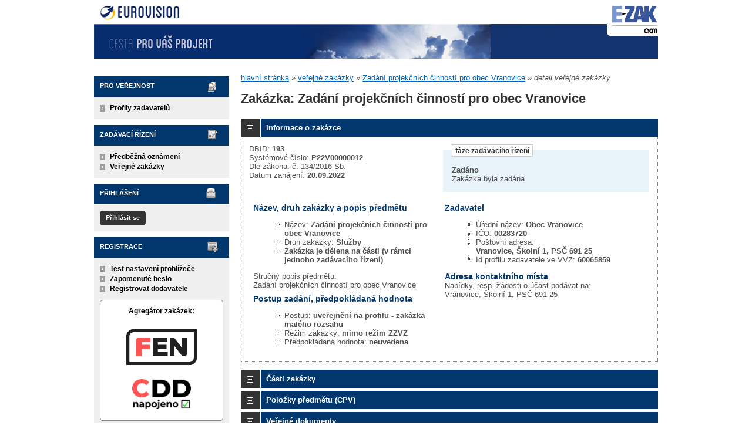

--- FILE ---
content_type: text/html; charset=UTF-8
request_url: https://profilzadavatele.eurovision.cz/contract_display_193.html
body_size: 8507
content:
<!DOCTYPE html>
<html lang="cs">
  <head>
    <meta charset="UTF-8">
    <meta http-equiv="X-UA-Compatible" content="IE=edge" />
    <meta name="robots" content="" />
    <meta name="keywords" content="" />
    <meta name="description" content="" />
    <meta name="author" content="QCM, s.r.o." />
    <title>Veřejné zakázky - E-ZAK Eurovision</title>

    <script type="text/javascript" src="https://profilzadavatele.eurovision.cz/js/libs/jquery/dist/jquery.min.js?5.8.8.0-1"></script>
    <script type="text/javascript" src="https://profilzadavatele.eurovision.cz/js/main.js?5.8.8.0-1"></script>
    <script type="text/javascript">
      mainStrings.ERR_DATA_LOAD_FAILED = 'Neplatná operace. Pokud se problém opakuje, prosíme, kontaktujte provozovatele systému s popisem postupu, při kterém k problému došlo. Děkujeme.';
      mainStrings.PERMISSION_DENIED = 'Na tuto akci nemáte dostatečná oprávnění.';
      mainStrings.ERR_PROLONG_SESSION_FAILED = 'Nepodařilo se prodloužit sezení, proveďte nějakou akci, jinak dojde k odhlášení!';
      mainStrings.INFO_END_OF_SESSION = '!!! Blíží se konec Vašeho sezení !!!';
      mainStrings.SELECT2_CLEAR = 'Smazat';
      mainStrings.SELECT2_CHOOSE = 'Vyberte';
      mainStrings.SELECT2_ALL_SELECT_TO_RESTRICT = 'Vše, pro omezení vyberte...';
      mainStrings.SHOW_CALENDAR = 'zobrazit kalendář';
      mainStrings.WAITING_SUBMIT_DEFAULT_TEXT = 'Probíhá přenos dat';
      mainStrings.WAITING_LOAD_DEFAULT_TEXT = 'Probíhá načítání dat';
      mainStrings.MAX_FILE_SIZE_EXCEEDED = 'Zvolený soubor překračuje maximální možnou velikost.';
      mainStrings.MAX_DMS_FILE_SIZE_EXCEEDED = 'Zvolený soubor překračuje maximální možnou velikost, kterou je možné odeslat do spisové služby';
      mainStrings.FILE_SIZE_IS_ZERO = 'Nelze připojit prázdný soubor. Prosím zkontrolujte obsah souboru a proveďte akci znovu s neprázdným souborem.';
      mainStrings.FILE_EXTENSION_NOT_ALLOWED = 'Soubor má nepřípustný formát. Nahrát lze pouze soubory s příponou ';
      mainStrings.DMS_FILE_VERSION_NOT_SENT = 'POZOR! Předchozí verze souboru nebyla odeslána do spisové služby.';
      mainStrings.SEARCH_QUERY_TOO_LONG = 'Vyhledávací dotaz je příliš dlouhý, omezte prosím počet nebo délku vyhledávacích kritérií.';
      mainStrings.DATE_INVALID_USE_CALENDAR = 'Neplatné datum, použijte kalendář.';
      mainStrings.SANCTION_LIST_ERROR = 'Vyhodnocení rizik subjektu je možné pouze pro české společnosti s vyplněným platným IČO.';
      mainStrings.TODAY = 'Dnes';
      mainStrings.FILTER = 'Filtr';
      mainStrings.FILTER_RESET = 'Reset filtrů';
      mainStrings.FILTER_UPDATE = 'Filtrovat';
      mainStrings.TOTAL_RECORDS_COUNT = 'Celkový počet záznamů';
      mainStrings.FILTERED_RECORDS_COUNT = 'Filtrovaný počet záznamů';
      mainStrings.CONFIRM = 'Použít';
      mainStrings.COPY = 'zkopírovat';
      mainStrings.YES = 'ano';
      mainStrings.NO = 'ne';
      mainStrings.COPIED_TO_CLIPBOARD = 'Zkopírováno do schránky';
      actualLanguage = 'cs';
      redirectBackRequestKey = 'redirectBack';
      isJsValidationEnabled = !!'1';
      REQUEST_URI_MAX_LENGTH = 2048;
      MESSAGE_TYPE_WARNING = 'warning';
      MESSAGE_TYPE_INFO = 'info';
      MESSAGE_TYPE_SUCCESS = 'success';
      MESSAGE_TYPE_ERROR = 'error';
      MESSAGE_TYPE_RECOMMEND = 'recommend';
      MESSAGE_TYPE_CONFIRM = 'confirm';
    </script>
    <script type="text/javascript" src='https://profilzadavatele.eurovision.cz/js/libs/jquery-titlealert/jquery.titlealert.min.js?5.8.8.0-1'></script>
    <script type="text/javascript" src='https://profilzadavatele.eurovision.cz/js/init.js?5.8.8.0-1'></script>


      <link href="https://profilzadavatele.eurovision.cz/theme/images/favicon.ico" rel="SHORTCUT ICON" />

      <link rel="stylesheet" href="https://profilzadavatele.eurovision.cz/theme/styles/main.css?5.8.8.0-1" type="text/css" media="screen, projection" />

          <link rel="stylesheet" href="https://profilzadavatele.eurovision.cz/theme/styles/print.css?5.8.8.0-1" type="text/css" media="print" />
    
    <link rel="stylesheet" href="https://profilzadavatele.eurovision.cz/js/libs/flatpickr/dist/flatpickr.css?5.8.8.0-1">
    <script src="https://profilzadavatele.eurovision.cz/js/libs/flatpickr/dist/flatpickr.js?5.8.8.0-1"></script>
    <script src="https://profilzadavatele.eurovision.cz/js/libs/flatpickr/dist/plugins/scrollPlugin.js?5.8.8.0-1"></script>
    <link rel="stylesheet" href="https://profilzadavatele.eurovision.cz/js/libs/shortcut-buttons-flatpickr/dist/themes/light.css?5.8.8.0-1">
    <script src="https://profilzadavatele.eurovision.cz/js/libs/shortcut-buttons-flatpickr/dist/shortcut-buttons-flatpickr.js?5.8.8.0-1"></script>
          <script src="https://profilzadavatele.eurovision.cz/js/libs/flatpickr/dist/l10n/cs.js?5.8.8.0-1"></script>
    
    
    <link href='https://profilzadavatele.eurovision.cz/js/libs/qtip2/dist/jquery.qtip.min.css?5.8.8.0-1' rel='stylesheet' />
    <script type="text/javascript" src='https://profilzadavatele.eurovision.cz/js/libs/qtip2/dist/jquery.qtip.min.js?5.8.8.0-1'></script>

    <link href='https://profilzadavatele.eurovision.cz/js/libs/select2/dist/css/select2.min.css?5.8.8.0-1' rel='stylesheet' />
    <script type="text/javascript" src='https://profilzadavatele.eurovision.cz/js/libs/select2/dist/js/select2.min.js?5.8.8.0-1'></script>
    <script type="text/javascript" src='https://profilzadavatele.eurovision.cz/js/libs/select2/dist/js/i18n/cs.js?5.8.8.0-1'></script>

    
    <script type="text/javascript" src="https://profilzadavatele.eurovision.cz/js/libs/parsleyjs/dist/parsley.min.js?5.8.8.0-1"></script>
    <script type="text/javascript" src="https://profilzadavatele.eurovision.cz/js/libs/parsleyjs/dist/i18n/cs.js?5.8.8.0-1"></script>
    <script type="text/javascript" src="https://profilzadavatele.eurovision.cz/js/parsleyExtras.js?5.8.8.0-1"></script>

    
    <link rel="stylesheet" href="https://profilzadavatele.eurovision.cz/js/tablesorter/tablesorter.theme.notheme.css?5.8.8.0-1" type="text/css" media="screen, projection" />
    <script type="text/javascript" src="https://profilzadavatele.eurovision.cz/js/libs/tablesorter/dist/js/jquery.tablesorter.min.js?5.8.8.0-1"></script>
    <script type="text/javascript" src="https://profilzadavatele.eurovision.cz/js/libs/tablesorter/dist/js/widgets/widget-filter.min.js?5.8.8.0-1"></script>
    <script type="text/javascript" src="https://profilzadavatele.eurovision.cz/js/libs/tablesorter/dist/js/widgets/widget-stickyHeaders.min.js?5.8.8.0-1"></script>
    <script type="text/javascript" src="https://profilzadavatele.eurovision.cz/js/tablesorter/jquery.alphanumericsort.js?5.8.8.0-1"></script>

    <script type="text/javascript">
                        initQTips();
      initFlatpickrs('cs');
      initParsley();
      initAjaxSubmit();
      initSelects2('cs');
      initFormWaitings();
      initFormRedirectBack('/contract_display_193.html');
      initAutofocusedInputs();
      initBlockCopyButtons();
      tablesorter.customizeOnLoad();
      initResizableStickyTables();
    
        </script>

    
  </head>

  <body id="dus">
  <div id="page">
    <div id="head">
      <p class="hidden">
        <a href="#cnt" title="Přejít na obsah [klávesová zkratka Alt+S]" accesskey="s">obsah</a> |
        <a href="#foot" title="Přejít na zápatí">zápatí</a>
      </p>

      <a id="nav" title="Navigace"></a>
      <div id="head-title">
        <h1><a href="/" title="Eurovision, a.s." tabindex="1"><span id="erb" >Eurovision, a.s.</span></a></h1>
        <a href="https://www.ezak.cz" class="ezak_logo" title="E-ZAK verze 5"><span class="hidden">www.ezak.cz</span></a>
      </div>

      
    </div>

    <div id="body">

        <div id="menu-left">

            <div id="pro-verejnost" class="hmenu">Pro veřejnost</div>
  <ul class="menu">
          <li >
        <a href="profile_index.html" title="přehled profilů zadavatelů"
                >Profily zadavatelů</a>
      </li>
      </ul>
            <div id="zadavaci-rizeni" class="hmenu">Zadávací řízení</div>
  <ul class="menu">
          <li >
        <a href="advice_index.html" title="přehled předběžných oznámení"
                  onclick="setWaiting(true);"
                >Předběžná oznámení</a>
      </li>
          <li class="active">
        <a href="contract_index.html" title="přehled veřejných zakázek"
                  onclick="setWaiting(true);"
                >Veřejné zakázky</a>
      </li>
      </ul>
                                                  
  <div id="prihlaseni" class="hmenu">Přihlášení</div>
  <div class="form">
    <a class="nowrap" onclick="return modalWindowSmallProcessDataAndShow('auth_logindialog.html?redirect=%2Fcontract_display_193.html');" id="login-submit">Přihlásit se</a>
  </div>
  <div class="cleaner"></div>

            <div id="registrace" class="hmenu">Registrace</div>
  <ul class="menu-1">
    <li >
      <a title="test nastavení prohlížeče" href="test_index.html">Test nastavení prohlížeče</a>
    </li>
    <li >
      <a title="zapomenuté heslo" href="registrace_forgotpasswd.html">Zapomenuté heslo</a>
    </li>
    <li >
      <a title="registrace dodavatele" href="registrace.html">Registrovat dodavatele</a>
    </li>
  </ul>
              
    
    
    
          <div class="fencdd">

        <div class="fen-banner">Agregátor zakázek:</div> <br />

        <a href="https://www.fen.cz" class="nodecoration" target="_blank" title="[v novém okně] FEN">
          <div id="fen-logo">FEN</div>
        </a>

        <a href="https://www.fen.cz" class="nodecoration" target="_blank" title="[v novém okně] FEN CDD">
          <div id="cdd-logo">FEN CDD</div>
        </a>
      </div>
    
  </div>

  <script type="text/javascript">

    var menuFunctions = {
      setUnreadMessagesCounts: function () {
        $.ajax({
          type: "POST",
          url: "message_unreadCounts.html",
          dataType: "json",
          async: true,
          success: function (response) {
            menuFunctions.setUnreadMessagesData(response);
          },
          error: function () {
            menuFunctions.setUnreadMessagesData({});
          }
        });
      },
      setUnreadMessagesData: function (data) {
        var messagesCountElem = $("#messagesIncomingCount");
        var cMessagesCountElem = $("#cmessagesIncomingCount");
        if (jQuery.isEmptyObject(data) || typeof data.messages == "undefined" || data.messages == 0) {
          messagesCountElem.html(null);
        } else {
          messagesCountElem.html("(" + data.messages + ")");
        }
        if (jQuery.isEmptyObject(data) || typeof data.cmessages == "undefined" || data.cmessages == 0) {
          cMessagesCountElem.html(null);
        } else {
          cMessagesCountElem.html("(" + data.cmessages + ")");
        }
      }
    };

    
  </script>

      <p class="hidden">
        <a href="#nav" title="Přejít na navigaci">navigace</a> |
        <a href="#foot" title="Přejít na zápatí">zápatí</a>
      </p>

      <a id="cnt" title="Obsah"></a>
      <div id="content-first">

                  <div class="breadcrumb">
            <a href="/">hlavní stránka</a> &#187;
                                                            <a href="contract_index.html">veřejné zakázky</a> &#187;
                                                                                          <a href="contract_display_193.html">Zadání projekčních činností pro obec Vranovice</a> &#187;
                                                                        <i>detail veřejné zakázky</i>
                                    </div>
        
        
        
                                
        
        
        
        <div class="modalWindow noprint" id="modalWindow_logout_alert">
  <div class="page_shade"></div>
  <div class="dialog">
    <div class="dialog_window" id="dialog_window_logout_alert">
      <div class="dialog_handle">
        <div class="dialog_title" id="div_title_logout_alert">Bezpečnostní upozornění</div>
        <div class="dialog_close" title="Zavřít" onclick="modalWindows.hide('modalWindow_logout_alert');">x</div>
      </div>
      <div class="dialog_body" id="div_head_logout_alert">
        <h4 class="center">Blíží se konec Vašeho sezení. Pokud neprovedete v následující minutě žádnou akci, budete automaticky odhlášen(a).</h4><br /><br />
        <input type="submit" class="submit" name="prolong" title="prodloužit sezení" value="prodloužit sezení" onclick="prolongSession('f9b0093c92c3dbc0ce55448a8b1784a7');"/>
      </div>
    </div>
  </div>
</div>


        <div class="modalWindow noprint" id="modalWindowAlertOrConfirm">
  <div class="page_shade"></div>
  <div class="dialog">
    <div class="dialog_window">
      <div class="dialog_handle">
        <div class="dialog_title" id="modalWindowAlertOrConfirm_title"></div>
        <div class="dialog_close" qtip qtip-text="Zavřít (Esc)" onclick="return modalWindows.alertOrConfirmHide();">x</div>
      </div>
      <div class="dialog_body" id="modalWindowAlertOrConfirm_head" onchange="modalWindows.alertOrConfirmResizeByContent();"></div>
    </div>
  </div>
</div>



<script type="text/javascript">

  alertModalProcess = function (message, type, customTitle) {
    var modalContent = $('  <div>\n    <div class=\"modalAlertOrConfirmTitle\"><\/div>\n    <fieldset>\n      <div id=\"modalAlertContent\"><\/div>\n      <div class=\"cleaner\"><\/div>\n      <div class=\"center\">\n        <a onclick=\"return modalWindows.alertOrConfirmHide();\" class=\"button-create\">OK<\/a>\n      <\/div>\n    <\/fieldset>\n  <\/div>\n');
    switch (type) {
      case MESSAGE_TYPE_INFO:
        modalContent.find('fieldset').addClass('info_msg');
        modalContent.find('.modalAlertOrConfirmTitle').html('Info');
        break;
      case MESSAGE_TYPE_ERROR:
        modalContent.find('fieldset').addClass('err_msg');
        modalContent.find('.modalAlertOrConfirmTitle').html('Chyba');
        break;
      case MESSAGE_TYPE_SUCCESS:
        modalContent.find('fieldset').addClass('succ_msg');
        modalContent.find('.modalAlertOrConfirmTitle').html('Info');
        break;
      case MESSAGE_TYPE_RECOMMEND:
        modalContent.find('fieldset').addClass('recommend_msg');
        modalContent.find('.modalAlertOrConfirmTitle').html('Doporučení');
        break;
      default:
        modalContent.find('fieldset').addClass('warn_msg');
        modalContent.find('.modalAlertOrConfirmTitle').html('Upozornění');
        break;
    }
    if (message.indexOf('modalAlertOrConfirmTitle') >= 0) { // obsahuje html s class pro title
      var titleElement = $(message).find('.modalAlertOrConfirmTitle').first();
      modalContent.find('.modalAlertOrConfirmTitle').text(titleElement.html());
    }
    if (typeof customTitle != 'undefined' && customTitle != null) {
      modalContent.find('.modalAlertOrConfirmTitle').text(customTitle);
    }
    modalContent.find("#modalAlertContent").html(message);
    modalWindows.alertOrConfirmSetContent(modalContent);
    return modalWindows.alertOrConfirmShow('modalWindow_smallest');
  }

  confirmModalProcess = function (message, confirmUrlRedirectOrCallbackFnc, customTitle, confirmButtonName, cancelButtonName, type) {
    var modalContent = $('  <div>\n    <div class=\"modalAlertOrConfirmTitle\"><\/div>\n    <fieldset>\n      <div id=\"modalConfirmContent\"><\/div>\n      <div class=\"cleaner\"><\/div>\n      <div>\n        <a href=\"\" id=\"modalConfirmButton\" onclick=\"setWaiting(true); modalWindows.alertOrConfirmHide();\" class=\"button-create\">OK<\/a>\n        <a id=\"modalCancelButton\" onclick=\"return modalWindows.alertOrConfirmHide();\" class=\"button-create\">zpět<\/a>\n      <\/div>\n    <\/fieldset>\n  <\/div>\n');
    switch (type) {
      case MESSAGE_TYPE_WARNING:
        modalContent.find('fieldset').addClass('warn_msg');
        modalContent.find('.modalAlertOrConfirmTitle').html('Upozornění');
        break;
      case MESSAGE_TYPE_ERROR:
        modalContent.find('fieldset').addClass('err_msg');
        modalContent.find('.modalAlertOrConfirmTitle').html('Chyba');
        break;
      case MESSAGE_TYPE_SUCCESS:
        modalContent.find('fieldset').addClass('succ_msg');
        modalContent.find('.modalAlertOrConfirmTitle').html('Info');
        break;
      case MESSAGE_TYPE_RECOMMEND:
        modalContent.find('fieldset').addClass('recommend_msg');
        modalContent.find('.modalAlertOrConfirmTitle').html('Doporučení');
        break;
      case MESSAGE_TYPE_INFO:
        modalContent.find('fieldset').addClass('info_msg');
        modalContent.find('.modalAlertOrConfirmTitle').html('Info');
        break;
      case MESSAGE_TYPE_CONFIRM:
      default:
        modalContent.find('fieldset').addClass('confirm_msg');
        modalContent.find('.modalAlertOrConfirmTitle').html('Potvrzení');
        break;
    }

    if (typeof confirmUrlRedirectOrCallbackFnc == 'function') {
        modalContent.find('#modalConfirmButton').on('click', function () {
        confirmUrlRedirectOrCallbackFnc();
        return false;
      });
    } else {
      modalContent.find('#modalConfirmButton').prop('href', confirmUrlRedirectOrCallbackFnc);
    }
    if (typeof confirmButtonName != 'undefined' && confirmButtonName != null) {
      modalContent.find('#modalConfirmButton').text(confirmButtonName);
    }
    if (typeof cancelButtonName != 'undefined' && cancelButtonName != null) {
      modalContent.find('#modalCancelButton').text(cancelButtonName);
    }
    if (message.indexOf('modalAlertOrConfirmTitle') >= 0) { // obsahuje html s class title
      var titleElement = $(message).find('.modalAlertOrConfirmTitle').first();
      modalContent.find('.modalAlertOrConfirmTitle').text(titleElement.html());
    }
    if (typeof customTitle != 'undefined' && customTitle != null) {
      modalContent.find('.modalAlertOrConfirmTitle').text(customTitle);
    }
    modalContent.find("#modalConfirmContent").html(message);
    modalWindows.alertOrConfirmSetContent(modalContent);
    return modalWindows.alertOrConfirmShow('modalWindow_small');
  }
</script>

        <div class="modalWindow noprint" id="modalWindow">
  <div class="page_shade"></div>
  <div class="dialog">
    <div class="dialog_window">
      <div class="dialog_handle">
        <div class="dialog_title" id="modalWindow_title"></div>
        <div class="dialog_close" id="dialog_close_button" qtip qtip-text="Zavřít (Esc)" onclick="return modalWindowHide();">x</div>
      </div>
      <div class="dialog_body" id="modalWindow_head" onchange="modalWindows.resizeByContent();"></div>
    </div>
  </div>
</div>
<div class="modalWindow noprint" id="modalWindowFloating">
  <div class="dialog_window">
    <div class="dialog_handle">
      <div class="dialog_title" id="modalWindowFloating_title"></div>
      <div class="dialog_close" id="dialog_close_button" qtip qtip-text="Zavřít" onclick="return modalWindows.floatingHide();">x</div>
    </div>
    <div class="dialog_body" id="modalWindowFloating_head" onchange="modalWindows.floatingResizeByContent();"></div>
  </div>
</div>


<script type="text/javascript">

  floatingModalProcess = function (message, type, allowClose, customTitle) {
    var modalContent = $('  <div>\n    <div class=\"floatingTitle\"><\/div>\n    <fieldset>\n      <div id=\"floatingContent\"><\/div>\n      <div class=\"cleaner\"><\/div>\n    <\/fieldset>\n  <\/div>\n');
    switch (type) {
      case MESSAGE_TYPE_INFO:
        modalContent.find('fieldset').addClass('info_msg');
        modalContent.find('.floatingTitle').html('Info');
        break;
      case MESSAGE_TYPE_ERROR:
        modalContent.find('fieldset').addClass('err_msg');
        modalContent.find('.floatingTitle').html('Chyba');
        break;
      case MESSAGE_TYPE_SUCCESS:
        modalContent.find('fieldset').addClass('succ_msg');
        modalContent.find('.floatingTitle').html('Info');
        break;
      case MESSAGE_TYPE_RECOMMEND:
        modalContent.find('fieldset').addClass('recommend_msg');
        modalContent.find('.floatingTitle').html('Doporučení');
        break;
      default:
        modalContent.find('fieldset').addClass('warn_msg');
        modalContent.find('.floatingTitle').html('Upozornění');
        break;
    }
    if (message.indexOf('floatingTitle') >= 0) { // obsahuje html s class pro title
      var titleElement = $(message).find('.floatingTitle').first();
      modalContent.find('.floatingTitle').text(titleElement.html());
    }
    if (typeof customTitle != 'undefined' && customTitle != null) {
      modalContent.find('.floatingTitle').text(customTitle);
    }
    modalContent.find("#floatingContent").html(message);
    modalWindows.floatingSetContent(modalContent);
    return modalWindows.floatingShow(allowClose);
  }
</script>



        <div id="centerBlock"><div class="contract">






  
  <h2 class="left">
                        Zakázka:
      
      Zadání projekčních činností pro obec Vranovice
      </h2>

      
    


  
    <h3 class="block cleaner " id="head_info">
    <a id="a_info"
       class="revealed"
       href="?close=info"
       onclick="handleBlock('info'); return false;">
      Informace o zakázce
    </a>
  </h3>
  <div class="block"
       id="body_info"
       style="display: block">

          
  
      <fieldset id="contract-status">
  <legend>
          fáze zadávacího řízení
      </legend>
  <b>
    Zadáno
              </b>
  <br />
  Zakázka byla zadána.<br />

        </fieldset>
DBID: <b>193</b><br />
Systémové číslo: <b>P22V00000012</b><br />    Dle zákona: č. 134/2016 Sb.<br />
  


      Datum zahájení:
    <b>
      20.09.2022
    </b><br />

<br />
<div class="cleaner"></div>

  <div class="half">
  <h4>
          Název, druh zakázky a popis předmětu
      </h4>
  <ul>
    <li>Název: <b>Zadání projekčních činností pro obec Vranovice </b> </li>
          <li>Druh zakázky: <b>Služby</b></li>
              <li>
        <b>
                      Zakázka je dělena na části
                    (v rámci jednoho zadávacího řízení)                  </b>
      </li>
          </ul>

      <p>Stručný popis předmětu:<br />Zadání projekčních činností pro obec Vranovice</p>
  
  <h4>
        Postup zadání, předpokládaná hodnota
  </h4>
<ul>
  <li>
          Postup:
        <b>
              uveřejnění na profilu
                  - zakázka malého rozsahu
                  </b>

                </li>
      <li>
              Režim zakázky:
            <b>
        mimo režim ZZVZ
              </b>
    </li>
        <li>Předpokládaná hodnota:
      <b>
                  neuvedena
              </b>
        </li>
    </ul>
  </div>

<div class="half">
  <h4>Zadavatel</h4>
  <ul>
    <li>Úřední název: <b>Obec Vranovice</b></li>
    <li>IČO: <b>00283720</b></li>
    <li>Poštovní adresa:<br /><b>Vranovice, Školní 1, PSČ 691 25</b></li>
            <li>Id profilu zadavatele ve VVZ: <b>60065859</b></li>
      </ul>

  <h4>Adresa kontaktního místa</h4>
      <p>
              Nabídky, resp. žádosti o účast podávat na:
            <br />
      Vranovice, Školní 1, PSČ 691 25
    </p>
      </div>
    <div class="cleaner"></div>



    
  </div>
  <h3 class="block cleaner " id="head_parts">
    <a id="a_parts"
       class=""
       href="?open=parts"
       onclick="handleBlock('parts'); return false;">
      Části zakázky
    </a>
  </h3>
  <div class="block"
       id="body_parts"
       style="display: none">

          


<div class="list cleaner">
      <table style="width: 100%;">
      <tr>
        <th class="width_10" title="pořadí částí">#</th>
        <th>Název</th>
        <th>Předpokládaná hodnota</th>
        <th>Fáze</th>
              </tr>
              <tr class="o">
          <td>
            1.          </td>
          <td>
            <a href="contract_display_194.html">
                              „RBC 134 (RBC 45 Plačkův les) - tůně a revitalizace Říčka-Šatava (IDVT 10219478), revitalizace, tůně“.
                          </a>
          </td>
          <td>
                          neuvedena
                      </td>
          <td>
            Zadáno
          </td>
                  </tr>
              <tr class="e">
          <td>
            2.          </td>
          <td>
            <a href="contract_display_195.html">
                              Vytvoření přístupu pro pěší do lokality Plačkova lesa od obce Vranovice
                          </a>
          </td>
          <td>
                          neuvedena
                      </td>
          <td>
            Zadáno
          </td>
                  </tr>
              <tr class="o">
          <td>
            3.          </td>
          <td>
            <a href="contract_display_196.html">
                              Vybrané prvky ÚSES a IP v k.ú. Vranovice nad Svratkou
                          </a>
          </td>
          <td>
                          neuvedena
                      </td>
          <td>
            Zadáno
          </td>
                  </tr>
              <tr class="e">
          <td>
            4.          </td>
          <td>
            <a href="contract_display_197.html">
                              Polní cesty - s větrolamem a stromořadím v k.ú. Vranovice nad Svratkou
                          </a>
          </td>
          <td>
                          neuvedena
                      </td>
          <td>
            Zadáno
          </td>
                  </tr>
                </table>
  </div>

    
  </div>
  <h3 class="block cleaner " id="head_subject_items">
    <a id="a_subject_items"
       class=""
       href="?open=subject_items"
       onclick="handleBlock('subject_items'); return false;">
      Položky předmětu (CPV)
    </a>
  </h3>
  <div class="block"
       id="body_subject_items"
       style="display: none">

          


<div class="cleaner"></div>

<div class="list">
      <span>Žádné záznamy k zobrazení.</span>
  </div>

    
  </div>
  <h3 class="block cleaner " id="head_doc_pub">
    <a id="a_doc_pub"
       class=""
       href="?open=doc_pub"
       onclick="handleBlock('doc_pub'); return false;">
      Veřejné dokumenty
    </a>
  </h3>
  <div class="block"
       id="body_doc_pub"
       style="display: none">

            
<div class="cleaner"></div>




<div class="cleaner">&nbsp;</div>

  <h4>Přehled veřejných dokumentů</h4>
  <div class="list">
  <table>
                                                                              
        
                  <tr>
                    <th class="width_20p">Název</th>
          <th>Popis</th>
          <th class="width_20p">Jméno souboru</th>
          <th class="width_10p">Velikost</th>
                        </tr>
      
      
      <tr class="o">
                <td>
          <a href="document_download_1991.html"
             title="detail dokumentu - Smlouva o dílo pro část 1">Smlouva o dílo pro část 1</a>
        </td>
        <td>
          
        </td>
        <td>
                                    <img src="https://profilzadavatele.eurovision.cz/theme/images/icons/mime/acrobat.png"
                   alt="Dokument PDF" title="Dokument PDF"
              />&nbsp;<a href="document_1991/57fef37df521483a75e960dbd18ec60b-priloha-c-5-sod-cast-1-signed-pdf"
                         title="stáhnout dokument - Příloha č. 5 - SoD část 1(signed).pdf">Příloha č. 5 - SoD část
1(signed).pdf
              </a>
            
                              </td>
        <td class="nowrap">
          1,31 MiB
        </td>
                      </tr>
          
      
      <tr class="e">
                <td>
          <a href="document_download_1992.html"
             title="detail dokumentu - Smlouva o dílo pro část 2">Smlouva o dílo pro část 2</a>
        </td>
        <td>
          
        </td>
        <td>
                                    <img src="https://profilzadavatele.eurovision.cz/theme/images/icons/mime/acrobat.png"
                   alt="Dokument PDF" title="Dokument PDF"
              />&nbsp;<a href="document_1992/22e493ecf76ca78a2f5fb5c721e3fa62-priloha-c-5-sod-cast-2-signed-pdf"
                         title="stáhnout dokument - Příloha č. 5 - SoD část 2(signed).pdf">Příloha č. 5 - SoD část
2(signed).pdf
              </a>
            
                              </td>
        <td class="nowrap">
          1,31 MiB
        </td>
                      </tr>
          
      
      <tr class="o">
                <td>
          <a href="document_download_1993.html"
             title="detail dokumentu - Smlouva o dílo pro část 3">Smlouva o dílo pro část 3</a>
        </td>
        <td>
          
        </td>
        <td>
                                    <img src="https://profilzadavatele.eurovision.cz/theme/images/icons/mime/acrobat.png"
                   alt="Dokument PDF" title="Dokument PDF"
              />&nbsp;<a href="document_1993/b1c8e44038441972d7afd9212e43d078-priloha-c-5-sod-cast-3-signed-pdf"
                         title="stáhnout dokument - Příloha č. 5 - SoD část 3(signed).pdf">Příloha č. 5 - SoD část
3(signed).pdf
              </a>
            
                              </td>
        <td class="nowrap">
          1,30 MiB
        </td>
                      </tr>
          
      
      <tr class="e">
                <td>
          <a href="document_download_1994.html"
             title="detail dokumentu - Smlouva o dílo pro část 4">Smlouva o dílo pro část 4</a>
        </td>
        <td>
          
        </td>
        <td>
                                    <img src="https://profilzadavatele.eurovision.cz/theme/images/icons/mime/acrobat.png"
                   alt="Dokument PDF" title="Dokument PDF"
              />&nbsp;<a href="document_1994/8ea33fb20f922f1612d5a77bb7021e0f-priloha-c-5-sod-cast-4-signed-pdf"
                         title="stáhnout dokument - Příloha č. 5 - SoD část 4(signed).pdf">Příloha č. 5 - SoD část
4(signed).pdf
              </a>
            
                              </td>
        <td class="nowrap">
          1,32 MiB
        </td>
                      </tr>
          
                      <tr>
                                                    <td colspan="4"><h5>Smlouva, její změny a dodatky</h5></td>
        </tr>
        
      
      <tr class="o">
                <td>
          <a href="document_download_2037.html"
             title="detail dokumentu - Dodatek č. 1 - tůně a revitalizace Říčka - Šatava">Dodatek č. 1 - tůně a
revitalizace Říčka - Šatava</a>
        </td>
        <td>
          
        </td>
        <td>
                                    <img src="https://profilzadavatele.eurovision.cz/theme/images/icons/mime/acrobat.png"
                   alt="Dokument PDF" title="Dokument PDF"
              />&nbsp;<a href="document_2037/45c936e163a7d7111106c760deb0de7a-dodatek-c-1-tune-a-revitalizace-ricka-satava-pdf"
                         title="stáhnout dokument - Dodatek č. 1 - tůně a revitalizace Říčka - Šatava.pdf">Dodatek č. 1 - tůně a
revitalizace Říčka -
Šatava.pdf
              </a>
            
                              </td>
        <td class="nowrap">
          355,46 KiB
        </td>
                      </tr>
          
      
      <tr class="e">
                <td>
          <a href="document_download_2038.html"
             title="detail dokumentu - Dodatek č. 1 - vytvoření přístupu pro pěší">Dodatek č. 1 - vytvoření
přístupu pro pěší</a>
        </td>
        <td>
          
        </td>
        <td>
                                    <img src="https://profilzadavatele.eurovision.cz/theme/images/icons/mime/acrobat.png"
                   alt="Dokument PDF" title="Dokument PDF"
              />&nbsp;<a href="document_2038/cbd861489bb4689db052f5c01ec7de21-dodatek-c-1-vytvoreni-pristupu-pro-pesi-pdf"
                         title="stáhnout dokument - Dodatek č. 1 - vytvoření přístupu pro pěší.pdf">Dodatek č. 1 - vytvoření
přístupu pro pěší.pdf
              </a>
            
                              </td>
        <td class="nowrap">
          302,21 KiB
        </td>
                      </tr>
          
      
      <tr class="o">
                <td>
          <a href="document_download_2044.html"
             title="detail dokumentu - Dodatek č. 1 - Polní cesty">Dodatek č. 1 - Polní cesty</a>
        </td>
        <td>
          
        </td>
        <td>
                                    <img src="https://profilzadavatele.eurovision.cz/theme/images/icons/mime/acrobat.png"
                   alt="Dokument PDF" title="Dokument PDF"
              />&nbsp;<a href="document_2044/661f278fb89293486c0925db030fb6ff-vranovice_sod_-_dodatek_c-_1-signed-pdf"
                         title="stáhnout dokument - Vranovice_SOD_-_dodatek_č._1(signed).pdf">Vranovice_SOD_-_dodatek_č._1(signed).pdf
              </a>
            
                              </td>
        <td class="nowrap">
          1,09 MiB
        </td>
                      </tr>
      </table>
</div>



    
  </div>
  <h3 class="block cleaner " id="head_forms">
    <a id="a_forms"
       class=""
       href="?open=forms"
       onclick="handleBlock('forms'); return false;">
      Formuláře
    </a>
  </h3>
  <div class="block"
       id="body_forms"
       style="display: none">

          <div class="list">
  Žádné formuláře k zobrazení.
</div>

<script type="text/javascript">

  var formTable = {
    confirmDelete: function (message, confirmUrl) {
      return confirmModal(message, confirmUrl, 'Potvrzení smazání formuláře', 'smazat');
    },
    confirmStorno: function (message, confirmUrl) {
      return confirmModal(message, confirmUrl, 'Storno formuláře', 'stornovat formulář');
    },
    confirmPublish: function (message, confirmUrl) {
      return confirmModal(message, confirmUrl, 'Publikování formuláře', 'publikovat');
    }
  };

</script>


    
  </div>
  <h3 class="block cleaner " id="head_urls">
    <a id="a_urls"
       class=""
       href="?open=urls"
       onclick="handleBlock('urls'); return false;">
      URL odkazy
    </a>
  </h3>
  <div class="block"
       id="body_urls"
       style="display: none">

          <div class="list cleaner">
      <table class="width_full">
            <tr>
        <th>Název URL odkazu</th>
        <th>URL adresa</th>
              </tr>
              <tr class="o">
          <td>URL této VZ v E-ZAK</td>
          <td><a href="https://profilzadavatele.eurovision.cz/vz00000193">https://profilzadavatele.eurovision.cz/vz00000193</a></td>
                  </tr>
          </table>
    
  

<input type="hidden" id="pagerCurrentPage" value="" />

<script type="text/javascript">

  /**
   * Vrátí aktuální pozici pageru i ve chvíli kliknutí na něj
   * @returns {int}
   */
  function getPagerPage() {
    return pager.getCurrentPage();
  }

  $(function () {
    if ($('.pager').find('.big').length === 1) { // nastaveni hodnoty dle aktivni stranky
      $("#pagerCurrentPage").val($('.pager').find('.big').html());
    }
    $('.pager a').on('click', function () { // kliknuti na pager, pretizeni pokud je nastaveno
      $("#pagerCurrentPage").val(pager.getPageFromUrl(this));
            return true;
    });
  });

  var pager = {

  /**
   * @returns {int}
   */
    getCurrentPage: function() {
      return $("#pagerCurrentPage").val();
    },

    /**
     * @param {Object} aElement
     * @returns {Number|parse.params.page}
     */
    getPageFromUrl: function(aElement) {
      var parse = parseURL($(aElement).attr('href'));
      var page = parse.params.page;
      if (!isNaN(page)) {
        return page;
      }
      return 1;
    }
  };

</script>
  </div>

    
  </div>

<script type="text/javascript">

  var handleBlock = function (name) {
    var requestUrl = 'index.php?' + 'm=contract&a=display&id=193';

    var action = '';
    if ($('#body_' + name).css('display') === 'none') {
      $('#body_' + name).show();
      action = 'open';
    } else {
      $('#body_' + name).hide();
      action = 'close';
    }

    requestUrl = requestUrl + '&blocks=1&' + action + '=' + name;

    if ($('#body_' + name).hasClass('load-data')) {
      requestUrl = requestUrl + '&loadBlockData=' + name;

      var isError = false;

      $.ajax({
        type: 'get',
        url: requestUrl,
        success: function (response) {
          try {
            var jsonResponse = JSON.parse(response);
            $('#body_' + name).html(jsonResponse.content);

                                    initSelects2('cs');
            initFormWaitings();
            initFormRedirectBack('/contract_display_193.html');
            initQTips();
            initAutofocusedInputs();
            tablesorter.customizeOnLoad();
            initResizableStickyTables();
          } catch (e) {
            isError = true;
          }
        },
        complete: function () {
          if (isError) {
            $('#body_' + name).html('Nemáte oprávnění pro zobrazení těchto údajů nebo nelze navázat spojení se serverem.');
          } else {
            $('#body_' + name).removeClass('load-data');
          }
        },
        error: function () {
          $('#body_' + name).html('Nemáte oprávnění pro zobrazení těchto údajů nebo nelze navázat spojení se serverem.');
        }
      });
    } else {
      $.ajax({
        type: 'get',
        url: requestUrl,
        success: function () {
          tablesorter.customizeOnLoad();
          initResizableStickyTables();
        }
      });
    }

    if ($('#body_' + name).css('display') === 'none') {
      $('#a_' + name).removeClass('revealed');
    } else {
      $('#a_' + name).addClass('revealed');
    }
  }

</script>

</div>

</div>
        <div id="winConfirmBg" style="display: none;">&nbsp;</div>
        <div id="winConfirm" style="display: none;"></div>
        <br /><br />
      </div>

      <p class="hidden">
        <a href="#nav" title="Přejít na navigaci">navigace</a> |
        <a href="#cnt" title="Přejít na obsah [klávesová zkratka Alt+S]">obsah</a>
      </p>

      <ul id="foot" title="Zápatí">
        <li>2006 &ndash; 2026 &copy; Eurovision, a.s.</li>
                <li><a href="accessibility.html" title="Odkaz na prohlášení o přístupnosti">Prohlášení o přístupnosti</a></li>
        <li><a href="cookies.html" title="Informace o používání souborů cookies">Cookies</a></li>
        <li><a href="manual.html" title="">Manuály</a></li>
        <li class="last"><a href="https://ezak.cz/technicka-podpora" title="[v novém okně] Podpora a informace o E-ZAK" tabindex="704" class="new-window" onclick="window.open(this.href); return false;">QCM - Podpora</a></li>
      </ul>

    </div>
  </div>

  <div style="float: right;" id="calendar-container"></div>

  </body>


</html>
<!-- qcmmon state ok -->


--- FILE ---
content_type: text/css
request_url: https://profilzadavatele.eurovision.cz/theme/styles/main.css?5.8.8.0-1
body_size: 11490
content:
* :focus { outline: 1px; }

html {
  height: 100%;
  overflow-y: scroll;
  overflow-x: auto;
}

body {
  font-family: "Arial CE", "Lucida Grande CE", Arial, lucida, sans-serif;
  margin: 0;
  color: #4F4F4F;
  font-size: 13px;
  background: white none;
}

a {
  color: #0063B9;
}

a:hover {
  color: #0063B9;
}

a:active {
  text-decoration: none;
  color: #183F80;
}

a img {
  border-style: none;
}

a.new-window-b {
  padding-right: 10px;
  background: transparent url("../images/new_window_b.gif") top right no-repeat;
}

a.nodecoration:hover {
  text-decoration: none !important;
}

a.nodecoration:focus {
  text-decoration: none !important;
}

u {
  text-decoration: none;
}

h2, h3, h4, h5, h6 {
  text-align: left;
  clear: left;
  margin: 0.5em 0 0.75em 0;
  color: #02376d;
}

h2 {
  font-size: 22px;
  padding: 0 0 4px 0;
  color: #333333;
  border-bottom: 0;
}

h3{
  margin: 1.25em 0 0.3em 0;
  font-size: 135%;
}

h4{
  margin-top: 1.25em;
  font-size: 110%;
}

h5{
  font-size: 100%;
  color: #000;
}

h6{
  font-size: 90%;
  font-weight: bold;
  text-transform: uppercase;
}

/*------------------------------------------------------
Layout
-------------------------------------------------------*/

#page {
  margin: 0 auto;
  width: 960px;
}

#body {
  background-color: #fff;
  padding: 15px 0;
  overflow: hidden;
}

#head {
  height: 100px;
  background: transparent url(../images/header_bg.jpg) 0 0 no-repeat;
  position: relative;
}

#foot {
  clear: both;
  font-size: 90%;
  _font-size: 85%;
  margin: 0 0 0 0;
  padding: 10px 0 10px 0;
  text-align: center;
  height: 15px;
  border: 0;
  background: #efefef;
  color: #333333;
}

/*------------------------------------------------------
Head
-------------------------------------------------------*/

#head form {
  margin: 0;
}

#head-title {
  position: relative;
  height: 100px;
}

#head-title h1 {
  width: 960px;
  height: 59px;
  display: block !important;
  float: left;
  margin: 0;
  margin-top: 41px;
  padding: 0;
  font-size: 110%;
  overflow: hidden;
}

#head-title h1 a {
  width: 960px;
  height: 59px;
  display: block !important;
  position: relative;
  overflow: hidden;
  margin: 0;
  cursor: pointer;
}

span#erb {
  display: block;
  position: absolute;
  left: 0;
  top: 0;
  margin: 0;
  padding: 0;
  background-position: left top;
  background-repeat: no-repeat;
  width: 235px;
  height: 97px;
  background-image: url('../images/logo.png');
}

#head-title h1 a span {
  text-indent: -9999px;
  background: none;
  width: 960px;
  height: 59px;
  display: block !important;
}

#head-title a.ezak_logo {
  float: none;
  _behavior: none;
  position: absolute;
  top: 0;
  right: 0;
  z-index: 99;
  width: 97px;
  height: 56px;
  margin: 5px -10px 0 0;
  background-image: url('../images/ezak_logo.png');
  background-repeat: no-repeat;
  cursor: pointer;
  overflow: hidden;
}

/*------------------------------------------------------
Body Left Column
-------------------------------------------------------*/

/***************************************** menu */

#menu-left {
  float: left;
  width: 230px;
  background-color: #efefef;
  font-size: 95%;
  line-height: 140%;
  padding: 0 0 15px 0;
  margin: 5px 15px 15px 0;
}

#menu-left .hmenu {
  margin: 0 0 0 0;
  border-top: 10px solid white;
  border-bottom: 1px solid white;
  padding: 8px 0 0 10px;
  color: white;
  text-transform: uppercase;
  font-size: 90%;
  font-weight: bold;
  height: 27px;
  background: #02376d 190px 50% no-repeat !important;
}

#menu-left #pro-verejnost.hmenu {
  background-image: url(../images/h4_pro-verejnost.png) !important;
}

#menu-left #zadavaci-rizeni.hmenu {
  background-image: url(../images/h4_zadavaci-rizeni.png) !important;
}

#menu-left #individualni-komunikace.hmenu {
  background-image: url(../images/h4_individualni-komunikace.png) !important;
}

#menu-left #zpravy.hmenu {
  background-image: url(../images/h4_zpravy.png) !important;
}

#menu-left #organizace.hmenu {
  background-image: url(../images/h4_organizace.png) !important;
}

#menu-left #registrace.hmenu {
  background-image: url(../images/h4_registrace.png) !important;
}

#menu-left #prihlaseni.hmenu {
  background-image: url(../images/h4_prihlaseni.png) !important;
}

#menu-left #odkazy.hmenu {
}

#menu-left ul {
  list-style-type: none;
  margin: 10px 0 10px 0;
  padding: 0 0 0 10px;
}

#menu-left li {
  background: transparent url('../images/menu-left_li.gif') no-repeat;
  padding: 0 0 0 17px;
  vertical-align: bottom;
}

#menu-left li.active a {
  text-decoration: underline;
}

#menu-left .form {
  margin: 0;
  padding: 0;
}

#menu-left a {
  font-weight: bold;
  text-decoration: none;
  color: #000000;
}

#menu-left a:hover,
#menu-left a:focus {
  text-decoration: underline;
  color: #000000;
}

.fen-banner {
  font-weight: bold;
  color: #000;
  text-align: center;
}

.fencdd {
  padding: 10px !important;
  margin: 10px !important;
  background: #FFF !important;
  border:1px solid #888;
  border-radius: 5px;
}

#menu-left #gdpr-logo {
  height: 150px;
  background: url('../images/gdpr_logo.png') 50% no-repeat;
  color: transparent;
}

#menu-left #fen-logo {
  height: 70px;
  background: url('../images/fen-logo.png') 50% no-repeat;
  color: transparent;
}

#menu-left #cdd-logo {
  height: 70px;
  background: url('../images/cdd_logo.png') 50% no-repeat;
  color: transparent;
  margin: 10px 0 0 0;
}

.fenapp {
  padding: 10px !important;
  margin: 10px !important;
  background: #FFF !important;
  border:1px solid #888;
  border-radius: 5px;
}

#menu-left #googleplay-logo-cs {
  height: 47px;
  background: url('../images/google-play-cs.png') 50% no-repeat;
  color: transparent;
}

#menu-left #appstore-logo-cs {
  height: 47px;
  background: url('../images/appstore-cs.png') 50% no-repeat;
  color: transparent;
}

#menu-left #googleplay-logo-en {
  height: 47px;
  background: url('../images/google-play-en.png') 50% no-repeat;
  color: transparent;
}

#menu-left #appstore-logo-en {
  height: 47px;
  background: url('../images/appstore-en.png') 50% no-repeat;
  color: transparent;
}

.news {
  padding: 0 5px 10px 0 !important;
}

.news li {
  padding: 10px !important;
  margin: 10px !important;
  background: rgba(255,255,255,0.8) !important;
  border-bottom:1px solid rgba(255,255,255,0.2);
  border-radius: 5px;
}

.news li a{
  color: #004f7a;
}

/***************************************** logged user */

#menu-left .user_logged {
  background-color: #e2e2e2;
  margin: 0 15px 0 0;
  border-top-right-radius: 5px;
  border-bottom-right-radius: 5px;
  -moz-border-radius-topright: 5px;
  -moz-border-radius-bottomright: 5px;
  -webkit-border-bottom-right-radius: 5px;
  -webkit-border-top-right-radius: 5px;
}

#menu-left .user_logged #hlogged {
  background: none !important;
  border: 0;
  border-bottom: 1px dotted #c5c5c5;
  color: black;
  height: 23px;
  margin: 0 10px 0 10px;
  font-size: 100%;
  text-transform: none;
  font-weight: bold;
  padding: 8px 0 0 0;
}

#menu-left .user_logged ul.menu {
  padding: 0 0 15px 10px;
}

#menu-left .user_logged ul.menu li {
  background-color: #e2e2e2;
}

.usrtype {
  padding: 0 0 0 10px;
  margin: 5px 0 0 0;
}

/***************************************** login */

#login-form label {
  display: block;
  margin: 5px 0 0 0;
}

input#login-user{
  width: 89%;
}

input#login-passw{
  width: 68%;
}

#login-form {
  margin: 0;
  padding: 0 0 0 22px;
  width: 195px;
}

input#login-submit, #login-sso, #login-submit {
  padding: 4px 8px 4px 8px;
  margin: 0 0 15px 0;
  text-decoration: none;
  background-color: #333333;
  color: #fff !important;
  font-weight: bold;
  border: 0;
  -moz-border-radius: 5px;
  -webkit-border-radius: 5px;
  font-size: 90%;
  cursor: pointer;
}

a#login-submit {
  margin: 10px 0 10px 10px;
  display: block;
  width: 62px;
  text-align: center;
}

#login-sso {
  background-color: #737373;
  letter-spacing: -0.2px;
}

#login-sso a{
  color: #fff;
  text-decoration: none !important;
  font-size: 99%;
}

#login-sso-area {
  border-top: 1px dotted #fff;
  margin: 0 10px 0 0;
}

input#login-submit:hover, #login-sso:hover, #login-submit:hover,
input#login-submit:focus, #login-sso:focus, #login-submit:hover {
  color: white;
  background: #0063b9;
  text-decoration: none !important;
}

.loginForm h3 {
  text-align: center;
}

.login-submit:hover {
  background: #005D8F !important; /* secondary */
  text-decoration: none !important;
  color: #fff !important;
}

.loginmodalcdd {
  float: left;
  width: 210px;
  border: 1px solid #ccc;
  padding: 0 0 0 10px;
  margin: 10px 0 0 5px;
  height: 150px;
  background-color: #fff;
  box-shadow: 1px 2px 5px 0px #979797;
  position: absolute;
}

.loginmodalcddfenimg {
  width: 39px;
  height: 20px;
  margin: 16px 0 0 49px;
}

.loginmodalcdd h4 {
  width: 110px;
  height: 20px;
  float: left;
  margin: 17px 0 0 0;
}

.loginmodallocal {
  float: left;
  width: 210px;
  border: 1px solid #ccc;
  padding: 0 0 0 10px;
  margin: 10px 0 0 245px;
  height: 150px;
  position: absolute;
}

.loginmodalsso {
  float: left;
  width: 210px;
  border: 1px solid #ccc;
  padding: 0 0 0 10px;
  margin: 10px 0 0 485px;
  height: 150px;
  position: absolute;
}

.loginmodalsso h4 {
  margin: 17px 0 6px 0;
}

.loginmodalcddlite {
  float: left;
  width: 215px;
  border: 1px solid #ccc;
  padding: 0 0 0 15px;
  margin: 10px 0 0 5px;
  height: 150px;
  position: absolute;
}

.loginmodalarea {
  height: 180px;
}

/***************************************** scrolling navigation */

#form_navigation {
  background-color: #EFEFEF;
}

#form_navigation h4{
  margin: 15px 0 0 0;
}

#form_navigation ul.info{
  margin: 10px 0 0 0;
  padding: 0 15px 0 10px;
}

#form_navigation .menu-info{
  padding: 0 15px 0 10px;
}

/*------------------------------------------------------
Body Right Column
-------------------------------------------------------*/

#content-first {
  float: right;
  width: 710px;
}

#content-first p {
  margin: 0 0 8px 0;
}

/***************************************** breadcrumb */

.breadcrumb {
  padding: 10px 0 4px 0;
  background-color: transparent;
  margin: 0 0 10px 0;
  font-size: 100%;
}

.breadcrumb * {
  font-size: 100%;
}

.breadcrumb a, .breadcrumb a:hover {
}

/***************************************** messages */

#err_messages, #warning_info, .err_msg {
  background: #fee url('../images/err_messages.png') 10px 10px no-repeat;
  padding: 10px 20px 0px 60px;
  min-height: 40px;
  color: #c00;
}

#err_messages legend, .err_msg legend {
  color: #c00;
  border: 1px solid #c00;
}

#warn_messages,
.warn_msg {
  background: #fbfabd url('../images/warn_messages.png') 10px 10px no-repeat;
  padding: 10px 20px 0px 60px;
  min-height: 40px;
  color: #000;
}

#recommend_messages,
.recommend_msg {
  background: #f6c997 url('../images/recommend_messages.png') 10px 10px no-repeat;
  padding: 10px 20px 0px 60px;
  min-height: 40px;
  color: #000;
}

#recommend_messages legend, .recommend_msg legend {
 color: #314610;
 border: 1px solid #e98414;
}

.confirm_msg {
  background: #e5eff5 url('../images/icons/final_questionmark.png') 10px 10px no-repeat;
  padding: 10px 20px 0px 60px;
}

#success_messages,
.succ_msg {
  background: #dffab3 url('../images/icons/succ_test.png') 10px 10px no-repeat;
  padding: 10px 20px 0px 60px;
  min-height: 40px;
  color: #314610;
}

#success_messages legend, .succ_msg legend {
 color: #314610;
 border: 1px solid #a7cb6c;
}

#warning_info {
  background: #fee url('../images/warning_32.png') 10px 10px no-repeat;
}

#compare_messages {
  background: #fbfabd url('../images/warn_messages.png') 10px 10px no-repeat;
  padding: 10px 20px 0px 60px;
  min-height: 40px;
  color: #000;
}

#warn_messages legend, #compare_messages legend {
 color: #000;
 border: 1px solid #ecee32;
}

#info_messages, .info_msg {
  background: #e5eff5 url('../images/info_messages.png') 10px 10px no-repeat;
  padding: 10px 20px 0px 60px;
  min-height: 40px;
  color: #000;
}

#waiting_messages, .waiting_msg {
  background: #e5eff5 url('../images/waiting-loader.png') 10px 10px no-repeat;
  background-size: 50px;
  padding: 10px 20px 0 70px;
  min-height: 40px;
}

/***************************************** tab menu */

ul#module_navigation {
  padding: 0 0 4px 0;
  margin-left: 0;
  border-bottom: #333333 1px solid; /* primary */
}

ul#module_navigation li {
  display: inline;
  list-style-type: none;
}

ul#module_navigation li a {
  font-size: 100%;
  font-weight: bold;
  padding: 4px 6px 4px 6px;
  text-decoration: none;
  color: #000;
  background: #e3e3e3;
  -webkit-padding-start: 4px;
  -webkit-padding-end: 4px;
}

ul#module_navigation li a:hover,
ul#module_navigation li a:focus {
  color: #000;
  background: #e8f3fa; /*tertiary*/
}

ul#module_navigation li.active a {
  font-size: 100%;
  font-weight: bold;
  padding: 4px 6px 4px 6px;
  background-color: #4f6eaf; /* primary */
  color: #fff;
  -webkit-padding-start: 4px;
  -webkit-padding-end: 4px;
}

ul#module_navigation li.active a:hover,
ul#module_navigation li.active a:focus {
  color: #fff;
  background: #4f6eaf; /* primary */
}

/***************************************** fieldset */

fieldset {
  margin-bottom:1.5em;
  padding: 15px;
  background: #e8f3fa; /*tertiary*/
  border: 0;
}

td fieldset {
  margin-bottom: 0;
}

fieldset.disabled {
  background:#EFEFEF;
  color: #444;
}

fieldset.disabled .disabled {
  border-color:#c1c1c1;
  background: #EFEFEF;
  color: #444;
}

fieldset table {
  width: 100%;
}

label.disabled {
  background:#EFEFEF;
  color: #444;
}

legend {
  border: 1px solid #cccccc; /* quaternary */
  font-weight: bold;
  font-size: 90%;
  color: #333333; /* primary */
  padding: 3px 5px;
  background: #fff;
}

.radio {
  border: 0;
  padding: 0;
  background: transparent;
}

.radio-bottom-label {
  padding-left: 25px;
}

div.indent-label {
  padding-left: 26px;
  text-indent: -26px;
}

div.indent-label.indent {
  padding-left: 45px;
}

div.indent-label.indent2 {
  padding-left: 52px;
}

div.indent {
  padding-left: 19px;
}

.checkbox {
  border: 0;
  padding: 0;
  background: transparent;
}

option {
  border: 0;
  background: #fff;
}

/***************************************** fieldset only for submit */

fieldset.submit input, div.submit input {
 padding: 4px 8px 4px 8px;
  margin: 5px 2px 10px 2px;
  text-decoration: none;
  float: right;
  display: block;
  background-color: #000;
  color: #fff;
  font-weight: bold;
  border: 0;
  -moz-border-radius: 5px;
  -webkit-border-radius: 5px;
  font-size: 90%;
  cursor: pointer;
}

fieldset.submit input:hover:not(.disabled), div.submit input:hover:not(.disabled),
fieldset.submit input:focus:not(.disabled), div.submit input:focus:not(.disabled) {
  background-color: #0063b9; /* secondary */
}

/***************************************** a button */

.button-create {
  padding: 4px 8px 4px 8px;
  margin: 5px 2px 10px 10px;
  text-decoration: none;
  float: right;
  display: block;
  background-color: #333333;
  color: white;
  font-weight: bold;
  -moz-border-radius: 5px;
  -webkit-border-radius: 5px;
  font-size: 90%;
  border: 0 solid #333333;
  cursor: pointer;
}

div.center .button-create {
  float: none;
  display: inline;
}

.button-create:hover:not(.disabled),
.button-create:focus:not(.disabled) {
  background-color: #0063b9;
  border: 0 solid #0063b9;
  color: white;
}

.iconactionbutton {
  cursor: pointer;
}

.iconactionbutton img {
  vertical-align: top;
}

th .iconactionbutton img {
  margin-top: -2px;
}

.iconactionbutton-cleaner-padding {
  padding: 2px 0;
}

.modalLink, .noHrefLink, .jsLink {
  cursor: pointer;
  text-decoration: underline;
}

.gdpr-agree {
  background-color: green !important;
  color: #fff;
}

.gdpr-disagree {
  background-color: red !important;
  color: #fff;
}

/***************************************** tables */

.list {
  overflow: auto;
}

.list table {
  width: 100%;
  border-collapse: collapse;
  margin: 10px 0 15px 0;
}

.list table .e {
  background: #fff;
}

.list table .o {
  background: #f5f5f5;
}

.list table th {
  background: #0063B9;
  color: white;
  border-right: 1px solid #fff;
  border-left: 1px solid #e8f3fa; /*tertiary*/
  text-align: left;
  padding: 8px 3px 8px 3px;
  font-size: 90%;
}

.list table tr:hover, .list table.row-tbody tbody:hover,
.list table tr:focus, .list table.row-tbody tbody:focus {
  background: #e8f3fa; /* quinary */
}

.list table th.center {
  text-align: center;
}

.list table th.indent1 {
  font-weight: normal;
  text-indent: 10px;
}

.list table th.indent2 {
  font-weight: normal;
  text-indent: 20px;
}

.list table td.highlighted {
 background-color: #dffab3;
}

.cl table tbody tr:hover {
  cursor: pointer;
}

.cl table thead tr:hover,
.cl table thead tr:focus {
  background: none;
}

.list table td {
  padding: 3px 2px 3px 2px;
  border-right: 1px solid #fff;
}

.list table .row-separator-top {
  padding: 10px 2px 0px 2px;
}

.list table .sub-name {
  font-size: 85%;
}

.list table .unread {
  font-weight: bold;
}

.list table .warning {
  font-weight: bold;
  color: #ff0000;
}

.list label {
  display: block;
  width: 100%;
  height: 100%;
}

/***************************************** formatting tables */

fieldset table .prvni {
  width: 150px;
  text-align: right;
  text-wrap: balance;
  vertical-align: top;
  padding: 1ex;
  padding-right: 4px;
}

fieldset table td.next_column div {
  padding-left: 10px;
}

/***************************************** blocks to open */

h3.block {
  margin: 5px 0 0 0;
  font-size: 100%;
  border-bottom: none;
  background:  url('../images/h3_block.png') repeat-y;
  color: #fff;
}

h3.block a {
  text-decoration: none;
  display: block;
  padding: 8px 0 8px 43px;
  background:  url('../images/h3_block_plus.png') no-repeat;
  color: #fff;
}

h3.block a.revealed {
  background: url('../images/h3_block_plus_revealed.png') no-repeat;
}

div.block {
  padding: 1em;
  margin: 0 0 1em 0em;
  width: 96%;
  border: 1px dotted #7f7f7f;
  border-top: 0;
}

div.block h4 {
  padding: 0;
  margin: 0;
}

div.block ul li {
  list-style: none;
  background: #fff url('../images/content_li.png') no-repeat;
  padding-left: 13px;
}

div.half {
  width: 45%;
  float: left;
  padding: 0 1em 0 .5em;
  margin: 0;
}

/***************************************** messages */

.message_display {
  background: #f5f5f5;
  width: 100%;
}

.message_display th{
  text-align: right;
  padding-right: 10px;
  vertical-align: top;
}

.message_display .text td {
  background: #fff;
  padding: 8px 5px 8px 5px;
}

.signature {
  padding-top: 10px;
}

.offer_criteria_unit {
  vertical-align: middle;
  white-space: nowrap;
}

.offer_criteria_err_container ul {
  margin-top: 0;
}

/***************************************** popups selections */

#form {
  width: 100%;
}

#form h2{
  color: #024569;
  padding-left: 15px;
}

#form input {
  margin-right: 0 10px 0 0;
}

#form fieldset table tr td {
  padding: 2px;
  vertical-align: middle;
  border: 0px solid;
}

#form table tr .align_top {
  vertical-align: top;
}

#form fieldset.invisible {
  border: 0px;
  margin: 0;
  padding: 0;
  border-color: #fff;
  background: #fff;
}

input.invisible {
  display: none;
}

.list table th.cl-code, td.cl-code {
  width: 20%;
}

.list table td.cl-desc {
  width: 65%;
}

#cl-code {
  width: 50%;
}

.close a {
  float: none;
  padding: 4px 8px 4px 8px;
  margin: 5px 0 10px 0;
  width: 38px;
  text-decoration: none;
  display: block;
  background-color: #333333;
  color: white;
  font-weight: bold;
  border: 0;
  -moz-border-radius: 5px;
  -webkit-border-radius: 5px;
  font-size: 90%;
  cursor: pointer;
}

.align_top {
  vertical-align: top !important;
}

.align_bottom {
  vertical-align: bottom !important;
}

.align_middle {
  vertical-align: middle !important;
}

.custom_attribute_entity_detail table {
  width: 99%;
}

.custom_attribute_entity_detail .custom_attribute_label {
  vertical-align: top;
  white-space: nowrap;
}

.custom_attribute_entity_detail .custom_attribute_value {
  vertical-align: bottom;
  width: 99%;
}

.subject_item td {
  vertical-align: top;
}

.subject_item .codelist_icon {
  padding-top: 5px;
}

/***************************************** winning message */

#winConfirmBg {
  position:absolute;
  left: 0;
  top: 0;
  width: 100%;
  height: 100%;
  z-index: 1000;
  background: #000;
}

#winConfirm {
  position:absolute;
  left: 50%;
  top: 50%;
  margin-left: -240px;
  width: 480px;
  height: 240px;
  margin-top: -120px;
  z-index: 1000;
  background: #fff;
  border: solid #000 2px;
}

#winConfirm h3 {
  text-align: center;
}

#winConfirm div {
  padding: 10px;
}

/***************************************** xml text */

.xmlPredpis {
  text-align: center;
}

.xmlParagraf {
  margin: 2ex 0ex 0ex 0ex;
}

.xmlOdstavec {
  text-align: left;
  margin: 1ex 0ex 0ex 0ex;
}

.xmlPismeno {
  text-align: left;
  margin: 1ex 2ex 0ex 2ex;
}

.xmlBod {
  text-align: left;
  margin: 1ex 4ex 0ex 4ex;
}

.xmlPoznamka {
  text-align: left;
  margin: 1ex 8ex 0ex 8ex;
  padding: 3px;
  font-style: italic;
}

#xmlZneni {
  width: 708px;
  height: 350px;
  overflow: auto;
  border: solid 1px;
  border-color: #ccc;
}

.dyntar-resizer {
  height: 9px;
  background: #eee url('../images/resize.gif') no-repeat center;
  cursor: n-resize;
  border: 1px solid #ddd;
  border-top: 0;
}

/***************************************** input */

input,select,option,textarea {
  font-size: 100%;
  font-family: Tahoma, "Arial CE", "Lucida Grande CE", Arial, lucida, sans-serif;
  background: #fff;
  border: solid #cccccc 1px;
  resize: vertical;
}

select {
  padding: 2px;
}

input, textarea {
  padding: 3px;
}

option {
  border: 0;
}

input.submit {
  float: right;
  padding: 4px 8px 4px 8px;
  text-decoration: none;
  display: block;
  background-color: #333333;
  color: white;
  font-weight: bold;
  border: 0;
  -moz-border-radius: 5px;
  -webkit-border-radius: 5px;
  font-size: 90%;
  margin-top: 5px;
  cursor: pointer;
}

input.submit_left {
  float: none;
  padding: 4px 8px 4px 8px;
  text-decoration: none;
  display: block;
  background-color: #333333;
  color: white;
  font-weight: bold;
  border: 0;
  -moz-border-radius: 5px;
  -webkit-border-radius: 5px;
  font-size: 90%;
  margin-top: 5px;
  margin-bottom: 10px;
  cursor: pointer;
}

input.submit_left:hover,
input.submit_left:focus {
  color: white;
  background: #0063b9; /* secondary */
}

input.submit:hover,
input.submit:focus {
  color: white;
  background: #0063b9; /* secondary */
}

input.normbut {
  float: right;
  padding: 4px 8px 4px 8px;
  text-decoration: none;
  display: block;
  background-color: #000;
  color: #fff;
  font-weight: bold;
  border: 0;
  -moz-border-radius: 5px;
  -webkit-border-radius: 5px;
  font-size: 90%;
  cursor: pointer;
}

input.to_left {
  float: left;
  margin-right: 5px;
}

input.normbut:hover,
input.normbut:focus {
  color: white;
  background: #0063b9; /* secondary */
}

input.error, option.error {
  background: #fee;
}

input.disabled:not(.info_bubble),
select.disabled:not(.info_bubble),
textarea.disabled:not(.info_bubble),
span.disabled:not(.info_bubble),
a.disabled:not(.info_bubble),
fieldset:disabled input:not(.info_bubble),
fieldset:disabled select:not(.info_bubble),
fieldset:disabled textarea:not(.info_bubble),
fieldset:disabled span:not(.info_bubble) {
  cursor: default !important;
}

fieldset:disabled input, fieldset:disabled select, fieldset:disabled textarea, fieldset:disabled span {
  border-color:#c1c1c1;
  background:#EFEFEF;
  color: #444;
}

input.disabled, select.disabled, textarea.disabled, span.disabled:not(.flatpickr-button), a.disabled, sup.disabled {
  border-color:#c1c1c1 !important;
  background:#EFEFEF !important;
  color: #444 !important;
}

.optionalInput {
  color: grey;
}

/***************************************** pager */

.pager {
  text-align:center;
  margin: 8px 0 15px 0;
}

.pager span.big {
  padding: 2px 4px 2px 4px;
  border: 1px solid #0063b9; /* secondary */
  background: #0063b9; /* secondary */
  color: white;
  text-decoration: none;
}

.pager a.small {
  padding: 2px 4px 2px 4px;
  border: 1px solid #e3e3e3;
  background: #333333;
  text-decoration: none;
}

.pager a.small:hover,
.pager a.small:focus {
  background: #f5f5f5;
}

.pager a.nav{
  padding: 2px 4px 2px 4px;
  text-decoration: none;
}

.pager a.nav:hover,
.pager a.nav:focus {
  text-decoration: underline;
}

/***************************************** stats */

.stats {
  width: 100%;
  margin: 2em 0 0 0;
  overflow: auto;
}

.stats table th, .stats table td {
  white-space: nowrap;
}

/***************************************** eval */
.eval-un-satisfied {
  background: #FF9900 !important;
}

.eval-part-satisfied {
  background: #FFCC99 !important;
}

.eval-full-satisfied {
}

/***************************************** templates */

.input {
  background: #ffc;
  font-size: 11px;
}

.inputBold {
  background: #ffc;
  font-size: 11px;
  font-weight: bold;
}

.inputUnderline {
  background: #ffc;
  font-size: 11px;
  text-decoration: underline;
}

.inputHeader {
  background: #ffc;
  font-weight: bold;
  font-size: 14px;
  text-align: center;
  width: 650px;
}

.inputDate {
  background: #ffc;
  font-size: 11px;
  width: 80px;
}

.inputTime {
  background: #ffc;
  font-size: 11px;
  width: 40px;
}

.inputNumber {
  background: #ffc;
  font-size: 11px;
  width: 25px;
}

.inputNotInPDF {
  color: grey;
}

.editableText {
  background: #ffc;
  font-size: 11px;
}

input[class~="editableText"] {
  width: 500px;
}

textarea[class~="editableText"] {
  width: 99%;
  height: 90px;
}

.inputLI {
  background: #ffc;
  font-size: 11px;
  width: 80%;
}

.tableTemplate {
  width: 100%;
  margin: 20px 0 0 0;
  border: 1px solid #ddd;
}

.tableTemplate th {
  font-size: 11px;
  font-weight: bold;
  background: #ddd;
  text-align: center;
}

.tableOperation {
  width: 20px;
}

.tableOperationTwo {
  width: 45px;
}

.tableTemplate td {
  vertical-align:top;
}

.tableTemplate td input {
  background: #ffc;
  font-size: 11px;
  width: 95%;
}

.tableTemplate td textarea {
  background: #ffc;
  width: 99%;
  height: 90px;
}

.tableSequence {
  width: 60px;
}

.tableSequence input {
  width: 80% !important;
}

#buttonDel {
  background: white;
  width: 16px;
  border: 0px;
}

#buttonSearchContractor {
  background: transparent;
  width: 12px;
  height: 14px;
  border: 0px;
}

#buttonAdd {
  background: transparent;
  width: 16px;
  border: 0px;
}

.buttonAddBullet {
  width: 16px;
  border: 0px;
  position: relative;
  left: -45px;
  top: 5px;
}

.underline {
  text-decoration: underline;
}

.italic {
  font-style: italic;
}

.bold {
  font-weight: bold;
}

.left {
  text-align: left;
}

.float-left {
  float: left;
}

.float-right {
  float: right;
}

.justify {
  text-align: justify;
}

.displayNone {
  display: none;
}

.displayBlock {
  display: inline;
}

.displayInitial {
  display: initial !important;
}

.tableRowTop tr {
  vertical-align: top;
}

.configTemplate ul {
  list-style-type: none;
  padding: 0 0 0 0;
}

.configTemplate ul ul {
  padding: 0 0 0 25px;
}

.templateHeadline {
  margin: 0.5em 0 0.75em 0;
  font-weight: bold;
  font-size: 12pt;
}

.minWidth {
  white-space:nowrap;
  width:5%;
}

.min_width_60 {
  min-width: 60px;
}

.min_width_45 {
  min-width: 45px;
}

.min_width_15ch {
  min-width: 15ch;
}

/***************************************** navigation-arrows */

#arr-down, #arr-up, #arr-home {
  width: 20px;
  height: 10px;
  background: url(../images/icons/next.png) no-repeat;
  float: left;
  cursor: pointer;
}

#arr-up {
  background: url(../images/icons/prev.png) no-repeat;
  display: none;
}

#arr-home {
  background: url(../images/icons/upper.png) no-repeat;
}

/*------------------------------------------------------
Registration
-------------------------------------------------------*/

#registrace_form table {
  width: 99%;
}

#podpisovac {
  float: right;
  margin: 0 0 10px 10px;
  border: solid #000 1px;
}

/*------------------------------------------------------
Foot
-------------------------------------------------------*/

#foot a {
  text-decoration: none;
  color: #333333;
}

#foot a:hover,
#foot a:focus {
  text-decoration: underline;
  color: #333333;
}

#foot a.new-window {
  padding-right: 10px;
  background: transparent url("../images/foot_new_window.png") top right no-repeat;
}

#foot li {
  display: inline;
  padding-right: 8px;
  border-right: 1px solid #333333;
}

#foot li.last {
  border-right: 0px solid #fff;
}

/*------------------------------------------------------
Global
-------------------------------------------------------*/

.hidden {
  position: absolute;
  left: -5000px;
  top: -5000px;
}

#clear {
  clear: both;
  height: 0;
  line-height: 0;
  _height: auto;
  _line-height: 1pt;
}

.cleaner {
  float: none;
  clear: both;
  display: block;
}

.required {
  background: #FFE4C4;
}

.img-to-right{
  float: right;
  padding: 0.25em 0 1em 1em ;
}

.img-to-left{
  float: left;
  padding: 0.25em 1em 1em 0 ;
}

.no-border {
  border: 0px;
}

.no-margin {
  margin: 0;
}

.filesize {
  font-size: 85%;
  font-style: italic;
}

.filelanguage {
  font-style: italic;
}

/***************************************** widths */
.width_auto {
  width: auto;
}

.width_max {
  width: 99%;
}

.width_680 {
  width: 680px;
}

.width_650 {
  width: 650px;
}

.width_550 {
  width: 550px;
}

.width_500 {
  width: 500px;
}

.width_480 {
  width: 480px;
}

.width_450 {
  width: 450px;
}

.width_460 {
  width: 460px;
}

.width_425 {
  width: 425px;
}

.width_400 {
  width: 400px;
}

.width_350 {
  width: 350px;
}

.width_325 {
  width: 325px;
}

.width_300 {
  width: 300px;
}

.width_250 {
  width: 250px;
}

.width_200 {
  width: 200px;
}

.width_180 {
  width: 180px;
}

.width_165 {
  width: 165px;
}

.width_150 {
  width: 150px;
}

.width_130 {
  width: 130px;
}

.width_120 {
  width: 120px;
}

.width_110 {
  width: 110px;
}

.width_100 {
  width: 100px;
}

.width_80 {
  width: 80px;
}

.width_90 {
  width: 90px;
}

.width_100 input {
  width: 96px;
}

.width_50 {
  width: 50px;
}

.width_60 {
  width: 60px;
}

.width_70 {
  width: 70px;
}

.width_35 {
  width: 35px;
}

.width_30 {
  width: 30px;
}

.width_25 {
  width: 25px;
}

.width_20 {
  width: 20px;
}

.width_15 {
  width: 15px;
}

.width_10 {
  width: 10px;
}

.width_33 {
  width: 33%;
}

.width_full {
  width: 100%;
}

.width_2p {
  width: 2%;
}

.width_5p {
  width: 5%;
}

.width_7p {
  width: 7%;
}

.width_8p {
  width: 8%;
}

.width_9p {
  width: 9%;
}

.width_9_5p {
  width: 9.5%;
}

.width_10p {
  width: 10%;
}

.width_15p {
  width: 15%;
}

.width_20p {
  width: 20%;
}

.width_25p {
  width: 25%;
}

.width_30p {
  width: 30%;
}

.width_35p {
  width: 35%;
}

.width_40p {
  width: 40%;
}

.width_45p {
  width: 45%;
}

.width_50p {
  width: 50%;
}

.width_55p {
  width: 55%;
}

.width_60p {
  width: 60%;
}

.width_65p {
  width: 65%;
}

.width_70p {
  width: 70%;
}

.width_75p {
  width: 75%;
}

.width_80p {
  width: 80%;
}

.width_85p {
  width: 85%;
}

.width_90p {
  width: 90%;
}

.width_92p {
  width: 92%;
}

.width_95p {
  width: 95%;
}

.min_width_150 {
  min-width: 150px;
}

.cut_text {
  position: relative;
}
.cut_text:before {
  content: '&nbsp;';
  visibility: hidden;
}

.cut_text span {
  position: absolute;
  left: 0;
  right: 0;
  white-space: nowrap;
  overflow: hidden;
  text-overflow: ellipsis;
}

.subitem_bounce {
  padding-left: 15px;
}

/***************************************** typo */

.center {
  text-align: center;
  clear: both;
}

.right {
  text-align: right;
}

.bold-right {
  text-align: right;
  font-weight: bold;
}

.red {
  color: red;
}

.form_data {
  font-weight: bold;
}

.form_header th {
  font-weight: normal;
  text-align: right;
}

.form_header th:after {
  content: ":";
}

.form_header td {
  font-weight: bold;
  text-align: left;
}

/*-------------------------------------------------------------------------------------------------------------------------------------------------------*/

/* MENU RIGHT */

#menu-right-out {
  float: right;
  width: 20%;
}

#menu-right-out h4 {
  margin-bottom: 0;
  padding-bottom: 0;
  text-indent: 5px;
  _margin-right: 11px;
  background: #ccc;
}

/* CONTRACT - Vypis zprav */
.contract-msg {
  height: 90px;
  width: 90%;
  overflow: auto;
  border: solid #eee 1px;
}

/* Contract - STAT */
#contract-status, #pact-status, #dns-status, #agreement-status, #qualificationSystem-status {
  display: block;
  width: 320px;
  float: right;
  margin-left: 15px;
}

#contract-prev-profile {
  display: block;
  width: 320px;
  float: right;
  margin-left: 15px;
  background: #DCDCDC;
}

.contract-test {
  background: url('../images/test-bg.png') repeat;
}

fieldset table.filter {
  padding: 0;
  margin: 0;
}

fieldset table.filter th, fieldset table.filter td {
  padding: 0;
  margin: 0;
  font-weight: normal;
  text-align: left;
}

fieldset.filter tr {
  vertical-align: top;
}

/* codelists */
.codelist-input-wide {
  width: 175px;
}
.codelist-input-narrow {
  width: 15ex;
}

/* export zakazek */
h3.export {
  background: #0063b9 repeat scroll 0 0 #1980B8;
  color: #ffffff;
  padding: 8px 8px 8px 20px;
  font-size: 95%;
}

/* VZ na casti */
.next_line {
  margin-left: 20px;
}

#dmsFieldset .next_line {
  margin-left: 60px;
}

#dms_existing_folder_id_err {
  margin-left: 158px;
}

.nodsp {
  display: none;
}

.mar_left_120 {
  margin-left: 120px;
}

.mar_back_top {
  margin-top: -40px;
}

tr.expressive td {
  font-style: italic;
}

/*****************************
**    testovaci rozhrani    **
*****************************/

.left-col {
  float: left;
  width: 48%;
}
.right-col {
  float: right;
  width: 48%;
}

h4 .button-create {
  float: none;
  margin-left: 0;
  text-align: center;
  padding: 5px 15px;
  font-size: 120%;
}
h4 .button-create span {
  text-transform: uppercase;
  display: block;
  border-top: 1px solid rgba(255,255,255,0.3);
  padding-top: 3px;
  margin-top: 3px;
  font-size: 77%;
}

#main_info .item {
  margin: 15px 0;
  padding-left: 30px;
  background: url('../images/waiting-loader.png') no-repeat 0 4px;
  background-size: 20px;
}
#main_info .ok {
  background: url('../images/icons/t.gif') no-repeat 0 4px;
}
#main_info .unk {
  background: url('../images/icons/u.png') no-repeat 0 4px;
}
#main_info .err {
  background: url('../images/icons/f.gif') no-repeat 0 4px;
}
#main_info .item h3,
#main_info .item h4 {
  margin: 0;
}
#main_info .item .desc {
  margin: 10px 0;
}
#main_info .item .text {
  padding: 10px;
  background: #eee;
}
#main_info .unk .text {
  background: #eee;
}
#main_info .err .text {
  background: #F7D2D2;
}
#resultTestWrp {
  background: url('../images/waiting-loader.png') no-repeat 10px 14px;
  background-size: 30px;
  border: 1px solid #1AC543;
  margin-top: 20px;
  padding: 10px 10px 10px 50px;
}
#resultTestWrp h3 {
  margin: 0 0 10px;
}
#resultTestWrp.err {
  border: 1px solid #E12700;
  background: url('../images/icons/unsucc_test.png') no-repeat 10px 14px;
}
#resultTestWrp.ok {
  border: 1px solid #1AC543;
  background: url('../images/icons/succ_test.png') no-repeat 10px 14px;
}
#resultTestWrp.unk {
  border: 1px solid #ccc;
  background: url('../images/icons/final_questionmark.png') no-repeat 10px 14px;
}
#resultTestWrp #resultTest .button-create {
  float: left;
  margin: 0;
}

/*****************************
**    Modal dialog window   **
*****************************/

.modalWindow {
  display: none;
}

.page_shade {
  width: 100%;
  height: 100%;
  position: fixed;
  top: 0;
  left: 0;
  z-index: 2000;
  background: url(../images/modal_trans.png);
}

#modalWindowAlertOrConfirm .page_shade {
  z-index: 2004;
}

.modalWindow .select2-dropdown { /* pretizeni viditelnosti select2 v modalu */
  z-index: 2004;
}

.modalWindow textarea, input[type=file] {
  resize: none;
}

.dialog {
  left: 0;
  top: 0;
  position: fixed;
  width: 100%;
  height: 100%;
  z-index: 2002;
  overflow: scroll;
}

#modalWindowAlertOrConfirm .dialog {
  z-index: 2006;
}

.dialog_window {
  background: #ffffff;
  margin: 0 auto;
  position: absolute;
  top: 20px;
  left: 8px;
  width: 60%;
  min-width: 600px;
  min-height: 87px;
  max-width: 960px;
  max-height: 735px;
  height: 700px;
  overflow: clip;
  border-left: 5px solid #02376d;
  border-right: 5px solid #02376d;
  border-bottom: 5px solid #02376d;
}

#modalWindowFloating .dialog_window {
  top: 3px;
  min-width: 400px;
  max-width: 690px;
  z-index: 1998;
}

#modalWindowAlertOrConfirm .dialog_window {
  top: 30%;
}

.dialog_handle {
  color: white;
  background: #02376d;
  height: 37px;
  line-height: 37px;
  position: relative;
  text-align: left;
}

.dialog_close {
  display: block;
  width: 26px;
  height: 24px;
  position: absolute; top: 6px; right: 10px;
  cursor: pointer;
  background: url(../images/close.png) no-repeat;
  overflow: hidden;
  text-indent: -9999px;
  border-radius: 4px;
}

.dialog_title {
  display: block;
  padding: 0 46px 0 10px;
  height: 37px;
  overflow: hidden;
  font-size: 15px;
  font-weight: bold;
  cursor: move;
}

.dialog_head {
  top: 20px;
  position: relative;
  overflow-x: auto;
  bottom: 0;
}

.dialog_head fieldset {
  padding: 10px;
}

.dialog_head fieldset input {
  margin-bottom: 5px;
}

.dialog_body {
  position: relative;
  overflow-x: auto;
  clip: rect(37px, auto, auto, auto);
  width: 100%;
  height: 700px;
}

.dialog_body #form {
  width: 100%;
}

.dialog_body .modalContent {
  padding: 8px;
}

.modalTitle {
  white-space: normal;
  display: none;
}

.modalWindowEdge {
  margin: 10px 10px 0;
  padding-bottom: 1px;
}

/**
* Modal box - zmenšený
*/
.modalWindow_small .dialog_window {
  width: 40%;
  top: 15%;
  max-height: 720px;
  min-width: 760px;
}

/**
* Modal box - malý
*/
.modalWindow_smallest .dialog_window {
  width: 25%;
  top: 15%;
  max-height: 720px;
  min-width: 450px;
}

fieldset.info_msg div.center, fieldset.warn_msg div.center, fieldset.confirm_msg div.center,
fieldset.err_msg div.center, fieldset.recommend_msg div.center, fieldset.succ_msg div.center {
  margin: 25px 0px 15px -45px;
}

/**
* Modal box s logout alertem
*/
#modalWindow_logout_alert .dialog_window {
  top: 25%;
  height: 200px;
  width: 43%;
  border: 10px double #024569;
}

#modalWindow_logout_alert .dialog_body {
  text-align: center;
  top: 15px;
  padding: 10px;
  width: auto;
}

#modalWindow_logout_alert .submit {
  text-align: center;
  float: none;
  display: inline;
}

#modalWindow_logout_alert .dialog {
  z-index: 9999;
}

#modalWindow_logout_alert .dialog_title {
  cursor: auto;
}

.info_bubble {
  cursor: help !important;
}

.auction_protocol {
  display: none;
}


.err_row {
  background-color: #FFCC99;
}


.nowrap {
  white-space: nowrap;
}

.showWhitespace {
  white-space: pre;
}

.horizontalScroll {
  overflow-x: auto;
}

/* EXPORT */

.pexport #body {
  background-image: none;
}

.pexport #content-first {
  width: 100%;
  float: none;
  max-width: 100%;
}

.pexport #centerBlock {
  padding: 15px;
}

/* Termínovník */
.highlightAction {
  background-color: #99FF00 !important;
}

/* Termínovník - FullCalendar */
#timelineCalendar .fc-day-today {
  background: #fcf8e3;
}

#timelineCalendar .fc-day-sat {
  background: #FFEEEE;
}

#timelineCalendar .fc-day-sun {
  background: #FFEEEE;
}

#timelineCalendar th {
  background: #D6D6D6 !important;
}

#timelineCalendar .fc-holiday {
  color: white;
  background: #FF3030;
  border: #FF3030;
}

#timelineCalendar .fc-action-state-unknown {
  color: white;
  background-color: #3A87AD;
  border-color: #3A87AD;
}

#timelineCalendar .fc-action-state-finished {
  color: white;
  background-color: green;
  border-color: green;
}

#timelineCalendar .fc-action-state-canceled {
  color: white;
  background-color: red;
  border-color: red;
}

#timelineCalendar .fc-event-main {
  overflow: hidden;
}

#timelineCalendar .fc-event-title {
  text-overflow: ellipsis;
}

#timelineCalendar .fc-event-time {
  min-width: 15px;
}

#access_template_fieldset .submit {
  margin-left: 10px;
}

#select2-user_target-results .select2-results__option[aria-disabled=true]  {
  display: none;
}

.select2-results__option .region,
.select2-results__option .company,
.select2-results__option .section {
  font-weight: bold;
  color: black;
}

.select2-results__option .district,
.select2-results__option .department,
.select2-results__option .permissionItem {
  padding-left: 2em;
}

.select2-results__option .error {
  font-weight: bold;
  color: red;
}

/* křížek odstranit umístnit vpravo */
.select2-selection__choice__remove {
  float: right;
  margin-left: 5px;
}

.select2-container .select2-selection--multiple .select2-selection__rendered {
  white-space: normal !important;
}

select[select2] {
  vertical-align: middle;
  height: 28px;
}

select[select2][multiple] {
  height: 32px;
  resize: none;
  overflow: hidden;
}

.select2-waiting-loader {
  background: url('../images/waiting-loader.png') no-repeat right;
  background-size: 20px;
  height: 20px;
}

#templateConfig .select2,
#templateConfig input {
  margin: 2px;
}

/* parsley */
input.parsley-error,
select.parsley-error,
textarea.parsley-error,
span.parsley-error {
  color: #B94A48 !important;
  background-color: #f8e4e4 !important;
  border: 1px solid #EED3D7;
}
input[type='radio'].parsley-error,
input[type='checkbox'].parsley-error {
  box-shadow: 0 0 0 2px #EED3D7;
  border-radius: 50%;
}

.parsley-errors-list {
  margin: 4px 0 6px;
  padding: 0;
  list-style-type: none;
  opacity: 0;
  color: #B94A48;

  transition: all .3s ease-in;
  -o-transition: all .3s ease-in;
  -moz-transition: all .3s ease-in;
  -webkit-transition: all .3s ease-in;
}

.parsley-errors-list.filled {
  opacity: 1;
}

#profile_logo_div {
  text-align: right;
  float: right;
}

#profile_logo {
  max-width: 300px;
  max-height: 8em;
  width: auto;
  height: auto;
}

.tableOrder {
  background-image: url([data-uri]) !important;
  background-position: center right !important;
  background-repeat: no-repeat !important;
  cursor: pointer !important;
  white-space: normal !important;
  padding-right: 15px !important;
}
.tableOrder-asc {
  background-image: url([data-uri]) !important;
  border-bottom: #FFF 4px solid !important;
}
.tableOrder-desc {
  background-image: url([data-uri]) !important;
  border-bottom: #FFF 4px solid !important;
}

.use-java-app-link {
  margin-bottom: 0px;
}

.use-java-app-link a {
  float: left;
  margin-left: 0px;
  margin-right: 10px;
  margin-bottom: 22px;
}


/* LANGUAGE SWITCHER */

.ui-dropdown-list {
  position: absolute;
  background: #fff;
  bottom: 0;
  right: 15px;
}

p.ui-dropdown-list-trigger {
  margin-top: 0;
}

.ui-dropdown-list-trigger strong {
  position: relative;
  z-index: 995;
}

.ui-dropdown-list-trigger strong:after {
  display: block;
  position: absolute;
  content: '';
  right: 5px;
  top: 10px;
  width: 0;
  height: 0;
  border-left: 5px solid transparent;
  border-right: 5px solid transparent;
  border-top: 5px solid #000;
}

.ui-dropdown-list.disabled strong:after {
  display: none;
}

.ui-dropdown-list-trigger strong,
.ui-dropdown-list ul a {
  display: block;
  width: 80px;
  cursor: pointer;
  padding: 6px 8px;
  line-height: 13px;
  color: #012D6B;
  font-weight: normal;
}

.ui-dropdown-list.disabled strong {
  cursor: not-allowed;
}

.ui-dropdown-list ul {
  display: none;
  position: absolute;
  right: 0;
  top: 25px;
  margin-top: 0;
  padding: 0;
  z-index: 1000;
  border: 1px solid #000;
  border-top: 0;
}

.ui-dropdown-list li {
  list-style-type: none;
}

.ui-dropdown-list ul a,
.ui-dropdown-list ul a:link,
.ui-dropdown-list ul a:visited {
  position: relative;
  display: block;
  float: right;
  background-color: #fff;
  text-decoration: none;
}

.ui-dropdown-list ul a:hover,
.ui-dropdown-list ul a:focus {
  border-bottom: none;
  background-color: #D6E9F5;
  color: #000;
}

/* JS interactivity */
.no-js .ui-dropdown-list ul,
.ui-dropdown-list.active ul {
  display: block;
}

.ui-dropdown-list.active strong {
  background-color: #fff;
  color: #000;
}

.ui-dropdown-list.active strong:after {
  display: block;
  position: absolute;
  content: '';
  right: 5px;
  top: 10px;
  width: 0;
  height: 0;
  border-left: 5px solid transparent;
  border-right: 5px solid transparent;
  border-top: 5px solid #000;
}

#lang-switcher strong {
  float: right;
  border: 1px solid #000;
  background: #fff;
}

#lang-switcher .flags {
  margin: 0 5px 0 0;
  padding: 1px 0 0 0;
  position: relative;
  top: 1px;
}

.sys_waiting_page_shade {
  background: #fff;
  position: fixed;
  opacity: 0.7;
  display: block;
  z-index: 99999;
  width: 100%;
}

.sys_waiting_loader {
  background: url('../images/waiting-loader.png') no-repeat 50% 40%;
  background-size: 80px;
  position: fixed;
  height: 150px;
  width: 100%;
}

#sys_waiting_text {
  margin-top: 120px;
  text-align: center;
  font-size: 150%;
  width: 100%;
}

.waiting-loader {
  background: url('../images/waiting-loader.png') no-repeat;
  background-size: 25px;
  padding-left: 30px;
  padding-bottom: 12px;
  line-height: 25px;
  margin: auto;
}

.vvz-form .vvz-form-header-h3-description {
  padding: 25px;
  padding-bottom: 8px;
}

.vvz-form .vvz-form-header-h4-description {
  padding: 20px;
  padding-bottom: 15px;
}

.vvz-form .vvz-form-header-h5-description {
  padding-top: 10px !important;
}

.vvz-form .vvz-form-text-wrapper {
  padding: 0;
}

.vvz-form .vvz-form-inner-label {
  padding-left: 15px !important;
}

.vvz-form .vvz-form-calendar {
  padding-left: 15px !important;
  padding-top:  3px;
}

.vvz-form .vvz-form-inner-choice-label {
  padding-left: 4px !important;
}

.vvz-form .vvz-form-text-wrapper div {
  padding: 4px;
}

.vvz-form .vvz-form-header-with-description, .vvz-form .vvz-form-float-left div {
  float: left;
}

.vvz-form input[type="text"], .vvz-form select, .vvz-form textarea {
  width: 100%;
}

.vvz-form textarea {
  height: 5em;
}

.vvz-form input[type="radio"], .vvz-form input[type="checkbox"] {
  margin-top: 6px;
}

.vvz-form img {
  vertical-align: middle;
}

.vvz-form hr {
  border: 1px dotted #000;
  border-style: none none dotted;
}

.vvz-form .button-icon {
  background: transparent;
  width: 16px;
  border: 0px;
}

.vvz-form sup:hover {
  cursor: help;
}

.vvz-form .display-text {
  font-weight: bold;
  color: #0064db;
}

.dotted {
  border: 1px dotted #000;
  border-style: none none dotted;
}

/***************************************** manual page */

ul.manual {
  line-height: 140%;
}

#dataSizeProgressBarWrapper {
  margin-left: 110px;
  margin-bottom: -100px;
  margin-top: 10px;
  width: 130px;
  font-weight: bold;
}

.submit-loader {
  display: none;
  margin: 7px 2px 5px 2px;
  line-height: 20px;
  float: right;
}

.submit-loader b {
  padding-right: 8px;
}

.submit-loader .waiting-loader {
  float: right;
  height: 14px;
}

.company-identity {
  width: 100%;
}

.company-identity-row {
  padding-bottom: 10px;
}

.company-identity-row-header {
  width: 190px;
  float: left;
  font-weight: bold;
}

.noselect-text {
  -webkit-touch-callout: none; /* iOS Safari */
    -webkit-user-select: none; /* Safari */
     -khtml-user-select: none; /* Konqueror HTML */
       -moz-user-select: none; /* Firefox */
        -ms-user-select: none; /* Internet Explorer/Edge */
            user-select: none; /* Non-prefixed version, currently
                                  supported by Chrome and Opera */
}

.uppercase {
  text-transform: uppercase;
}

div.input-label {
  margin-top: 5px;
}

.nonstandardList {
  overflow: visible;
  cursor: default;
}

.cancelPartsFilterLinks a {
  padding-right: 30px;
}

.companyRatingCriteria .rangeLegend {
  padding-left: 50%;
  padding-bottom: 5px;
  font-style: italic;
}

.companyRatingCriteria span {
  flex: 50%;
}

.companyRatingCriteria .criterionRange {
  margin-top: -5px;
}

.companyRatingCriteria .ratingRow {
  display: flex;
}

.companyRatingCriteria .rangeLegendMin {
  padding-right: 135px;
}

.companyRatingCriteria .companyRatingCriterion {
  padding-bottom: 35px;
}

.companyRatingCriteria .ratingNoteLabel {
  padding-right: 5px;
  text-align: right;
}

.category-level {
  padding-left: 25px;
}

input[type="submit"].nodsp {
  display: none;
}

.sticky-table-wrapper {
  position: relative;
  min-height: 70px;
  overflow: auto;
  resize: vertical;
}

.tablesorter-reset-button, .tablesorter-update-button {
  font-size: smaller;
  white-space: nowrap;
}

.tablesorter-filter-row {
  background: white;
  position: sticky;
}

.filter-checkbox, .filter-false, .filter-select,
.filter-input-value, .filter-select-value {
}

.catalog-list table {
  margin-top: 0;
}

.catalog-list {
  margin-top: 10px;
}

fieldset .catalog-list {
  max-width: 676px;
}

.width_full .catalog-list {
  max-width: none;
}

.catalog-list table input:disabled,
.catalog-list table textarea:disabled {
  border-color:#c1c1c1;
  background:#EFEFEF;
  color: #444;
}

.catalog-list table tr th:first-child,
.catalog-list table td:first-child {
  position: sticky;
  width: 35px;
  left: -0.5px;
  z-index: 10;
  padding-right: 15px;
}

.catalog-values-list table tr th:first-child,
.catalog-values-list table td:first-child {
  width: 200px;
}

.catalog-list table tr th:first-child,
.catalog-values-list table tr th:first-child {
  z-index: 11;
}

.catalog-list table td:first-child,
.catalog-values-list table td:first-child {
  background: inherit;
}

.catalog-list table tr th {
  position: sticky;
  top: 0;
  z-index: 9;
}

.catalog-input:disabled {
  color: #333;
}

.catalog-min-value {
  background: #A6FFF3;
}

.catalog-selected-nomin-value {
  background: #FFB9A6;
}

.catalog-selected-min-value {
  background: #83FF84;
}

.csv-example-short {
  max-height: 100px;
  overflow-y: scroll;
}

.qtip-unlimited-width {
  max-width: none !important;
}

.qtip li {
  padding-left: 2px;
}

.qtip ul {
  padding-left: 20px;
}

  /* === Styly pro Flatpickr === */

.flatpickr-button {
  background: transparent url('../images/calendar.gif') no-repeat scroll 2px;
  padding-left: 20px;
  cursor: pointer;
}

.greyscale,
.flatpickr-button.disabled,
.iconactionbutton.disabled,
img.disabled {
  filter: grayscale(100%);
}

input[flatpickr-datetime=""] {
  width: 110px;
  margin-right: 20px;
}

input[flatpickr-date=""] {
  width: 70px;
}

.flatpickr-day-weekend {
  color: red !important;
}

.shortcut-buttons-flatpickr-buttons {
  width: 100%;
  display: block !important;
}

.flatpickr-button-confirm {
  float: right;
}

.flatpickr-button-today {
  float: left;
}

/* === Two-side Multiselect === */

.multiselect-select {
  width: 50%;
  height: 300px;
  padding-top: 15px;
  padding-bottom: 10px;
}

.multiselect-select select {
  width: 100%;
  height: 100%;
  resize: none;
  font-size: 95%;
}

.multiselect-controls {
  vertical-align: center;
  padding-left: 5px;
  padding-right: 5px;
}

.multiselect-up-down {
  text-align: center;
}

.multiselect-button {
  width: 50px;
  height: 25px;
  margin-top: 5px;
  margin-bottom: 5px;
}

.multiselect-button-controls {
  display: block;
}

.multiselect-search-input {
  width: 98%
}

/* === Styly pro noUiSlider === */

/* skrýt původní input */
input[type="range"][slider=""] {
  display: none;
}

/* zrušit vytékání do okolního textu */
.slider-holder {
  margin: 10px 9px 19px 11px;
}

/* změna velikosti posuvníku */
.slider-holder .noUi-handle {
  width: 20px !important;
  right: -10px !important; /*  musí být (width / 2) * -1 */
}

/* změna pozice zvýraznění v posuvníku */
.slider-holder .noUi-handle:before,
.slider-holder .noUi-handle:after {
  content: "";
  display: block;
  position: absolute;
  height: 14px;
  width: 1px;
  background: #E8E7E6;
  left: 7px;
  top: 6px;
}

/* změna pozice zvýraznění v posuvníku */
.slider-holder .noUi-handle:after {
  left: 10px;
}

/* změna barvy výplně */
.slider-holder .noUi-connect {
  background: #008000;
}

/* zmenšení výšky pro pips*/
.slider-holder .noUi-pips-horizontal {
  height: 20px;
}

.contractors_data_source_cleaner hr {
  border-top: 1px dotted #8c8b8b;
  border-bottom: 0px;
}

/* kopírovací tlačítka */
.copy-button {
  display: none;
  float: right;
  height: 24px;
  width: 24px;
  margin-bottom: -2px;
  background: url(../images/copy.png) no-repeat;
  color: white;
  border: none;
  cursor: pointer;
}

/* pouze kvuli napovidani trid, nema efekt, resi se v JS */
.block-copy-button-top,
.block-copy-button-bottom,
.block-copy-button-before,
.block-copy-button-after {
}

.block-copy-tooltip {
  position: fixed;
  bottom: 10%;
  left: 50%;
  transform: translateX(-50%);
  padding: 10px 20px;
  background-color: #8c8e8f;
  color: white;
  border-radius: 5px;
  font-size: 14px;
  z-index: 9999;
  opacity: 0;
  transition: opacity 0.5s;
}
